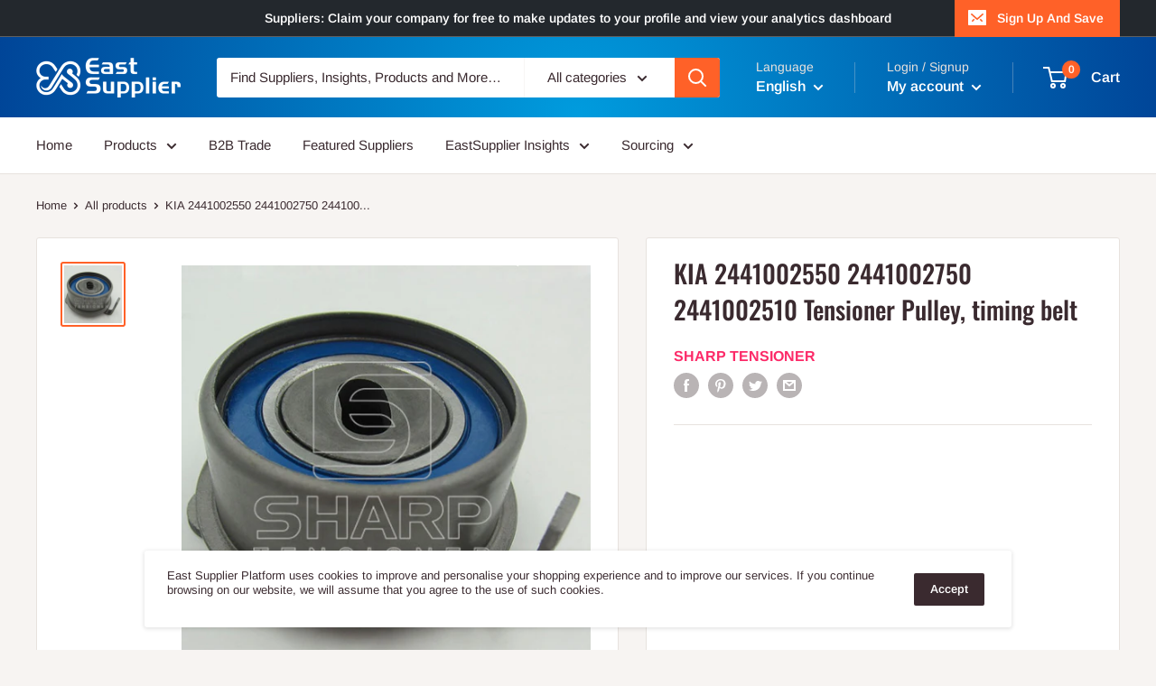

--- FILE ---
content_type: text/html; charset=GBK
request_url: https://qt.gtimg.cn/q=sh688039
body_size: 236
content:
v_sh688039="1~当虹科技~688039~54.15~53.40~53.50~1330662~685828~644834~54.12~3~54.11~4~54.10~5~54.05~2~54.02~10~54.14~4~54.15~2~54.16~5~54.17~3~54.18~19~~20260203110103~0.75~1.40~55.09~53.50~54.15/1330662/72286902~1330662~7229~1.20~-110.12~~55.09~53.50~2.98~59.89~59.89~5.39~64.08~42.72~0.78~-9~54.32~-207.54~-58.60~~~2.49~7228.6902~0.0000~0~A R~GP-A-KCB~21.01~-6.10~0.00~-4.90~-4.35~70.97~24.73~-6.27~-1.53~15.38~110601424~110601424~-15.79~63.30~110601424~~~97.99~0.11~~CNY~0~___D__F__NY~53.83~21~100";


--- FILE ---
content_type: text/html; charset=GBK
request_url: https://qt.gtimg.cn/q=sh688039
body_size: 235
content:
v_sh688039="1~当虹科技~688039~54.15~53.40~53.50~1330662~685828~644834~54.12~3~54.11~4~54.10~5~54.05~2~54.02~10~54.14~4~54.15~2~54.16~5~54.17~3~54.18~19~~20260203110103~0.75~1.40~55.09~53.50~54.15/1330662/72286902~1330662~7229~1.20~-110.12~~55.09~53.50~2.98~59.89~59.89~5.39~64.08~42.72~0.78~-9~54.32~-207.54~-58.60~~~2.49~7228.6902~0.0000~0~A R~GP-A-KCB~21.01~-6.10~0.00~-4.90~-4.35~70.97~24.73~-6.27~-1.53~15.38~110601424~110601424~-15.79~63.30~110601424~~~97.99~0.11~~CNY~0~___D__F__NY~53.83~21~100";


--- FILE ---
content_type: text/html; charset=GBK
request_url: https://qt.gtimg.cn/q=sh688039
body_size: 235
content:
v_sh688039="1~当虹科技~688039~54.15~53.40~53.50~1330662~685828~644834~54.12~3~54.11~4~54.10~5~54.05~2~54.02~10~54.14~4~54.15~2~54.16~5~54.17~3~54.18~19~~20260203110103~0.75~1.40~55.09~53.50~54.15/1330662/72286902~1330662~7229~1.20~-110.12~~55.09~53.50~2.98~59.89~59.89~5.39~64.08~42.72~0.78~-9~54.32~-207.54~-58.60~~~2.49~7228.6902~0.0000~0~A R~GP-A-KCB~21.01~-6.10~0.00~-4.90~-4.35~70.97~24.73~-6.27~-1.53~15.38~110601424~110601424~-15.79~63.30~110601424~~~97.99~0.11~~CNY~0~___D__F__NY~53.83~21~100";


--- FILE ---
content_type: text/css
request_url: https://eastsupplier.co.uk/cdn/shop/t/2/assets/style.css?v=118239029363220354401665482971
body_size: 1356
content:
.product-block-list__item--description .rte table{border:1px solid #ddd}.product-block-list__item--description .rte table td,.product-block-list__item--description .rte table th{border:1px solid #ddd;padding:5px}.button-list{margin-top:15px}.button-list button,.button-list a{width:100%}#shopify-section-collection-brand-list .grid__cell a{height:100%;display:flex;width:100%;align-items:center;background:#fff}.mp-full-width{width:100%;max-width:100%}.mp-full-width .mp-banner-container img{width:100%!important}.seller_product_grid:after,.mp_sp_page .row:after{content:"";display:block;clear:both}.page-mp_seller_profile #shopify-section-header{position:relative}.mp_sp_page>.container{background:#fff;padding:30px 15px}.mp_sp_page>.container-tmargin{padding:0}.mp_sp_page>.container.mp-full-width{background:transparent!important}.mp-seller-grid h4{margin-top:15px;margin-bottom:20px}.mp-seller-grid a{text-decoration:none!important}.mp-contact-form input,.mp-contact-form textarea,.mp-feedback-form textarea,.mp-feedback-form input{border:1px solid #ddd;padding:10px}.seller_product_grid{margin-left:0!important;margin-right:0!important}.mp-product-grid p.money,a.product-block .money{display:none}.mp-product-grid p{text-overflow:ellipsis;white-space:nowrap;overflow:hidden}.mp-product-grid{box-shadow:0 0 1px #ddd;padding:15px}.mp-product-grid a{text-decoration:none!important}.mp-product-grid .mp-product-image-block{width:100%!important}.product-block-div{padding:15px;margin-bottom:0!important;border-right:1px solid #ddd;border-top:1px solid #ddd}.product-block-div:nth-child(3n){border-right:0}.product-block-div:nth-child(3),.product-block-div:nth-child(2),.product-block-div:nth-child(1){border-top:0}.filter-block{position:absolute!important}.mp-full-width .filter-block{position:relative!important}.offer-item__title{margin-bottom:6px;font-size:26px;text-align:center}.block-list .offer-item:hover a p{color:var(--header-accent-color)}.article__author .art_info{display:flex;align-items:center}.ai_left{width:18%}.ai_right{width:82%}.ai_right h4{text-align:left;margin-bottom:2px;color:#444}.ai_right p{line-height:20px;color:#999;font-size:14px}.ai_left>div{width:100px;height:100px;display:flex;align-items:center;background:#ff612880;border-radius:50%;padding:10px;overflow:hidden}.article__author{padding:2.8em 0;border-top:1px solid var(--border-color);border-bottom:1px solid var(--border-color);margin-top:2.5em}.at_image{padding:0!important}.at_image img{border-radius:50%}.tb_details .collection__brand-logo-wrapper{background:#fff}.tb_details{display:flex;align-items:center}.tb_details h1{font-family:var(--heading-font-family);font-size:35px;margin:0;line-height:1.5em;text-transform:uppercase}.tb_count span{display:block;line-height:2em;font-weight:700}.tb_count{margin:10px 0}.tb_count span:first-child{color:#fc2a68;text-transform:uppercase}.tb_count span a{color:#ff6128;text-decoration:underline}#shopify-section-collection-brand .top_nav{background:#ff6128;padding:10px 0;text-transform:uppercase;font-size:16px;margin:80px 0}#shopify-section-collection-brand .top_nav ul{display:flex;list-style:none;justify-content:space-between}#shopify-section-collection-brand .top_nav ul a{display:blcok;color:#fff;border-bottom:1px solid transparent}#shopify-section-collection-brand .top_nav ul .active a{border-bottom:1px solid #fff}#about_us{display:flex;background:#fff;padding:50px;margin-bottom:80px;flex-wrap:wrap}#contact_us{width:100%;margin-top:50px}.au_right{width:100%;padding-left:0}.cv_list{display:flex;margin:0 -15px}.cv_info{margin-bottom:30px}.cv_list .block-list__item--grow{padding:0 15px}#shopify-section-collection-brand h2{font-family:var(--heading-font-family);font-size:30px;text-align:center}.more_btn{text-align:center;margin-top:30px}#cv_brand{margin-bottom:80px}.cd_list{display:flex;flex-wrap:wrap;margin:0 -15px}.cd_list .block-list__item--grow{padding:0 15px}.cd_list a{background:#fff;display:flex;align-items:center;padding:15px 30px;font-size:18px;margin-bottom:20px}.cd_list a h4{padding-left:15px;margin:0}#cd_down{margin-bottom:80px}.cp_list{display:flex;flex-wrap:wrap;margin:0 -15px}.cp_list .block-list__item--grow{padding:0 15px}.cp_list .block-list__item--grow .cp_info{background:#fff;margin-bottom:30px}.cp_info h3 a{display:block;padding:30px}.cv_info a{position:relative;display:block}.cv_info a .play_icon{position:absolute;padding:15px;bottom:0;color:#fff}.play_icon .pi_icon{width:35px;height:35px;border-radius:50%;border:1px solid #fff;text-align:center;line-height:35px;padding-left:5px;transition:all .5s ease-out 0s}.cv_info a:hover .play_icon .pi_icon{border:1px solid #ff6128;background:#ff6128}#shopify-section-collection-brand .top_nav.scroll-to-fixed-fixed{margin-top:153px;z-index:2!important}.tb_details>div{position:relative}.tb_details>div>img{position:absolute;right:0;top:20px}.cf_item h3{font-size:20px;display:flex;align-items:center;margin:10px 0;cursor:pointer}.cf_item h3:before{content:"\f055";font: 18px/1 FontAwesome;margin-right:10px;color:#ff6128}.cf_item.active h3:before{content:"\f056"}.cf_content{background:#fff;padding:50px 30px}.cf_content .cf_item .cf_info{max-height:0;overflow:hidden;transition:all .5s ease-out 0s}.cf_content .active .cf_info{max-height:600px;overflow:hidden}#cp_product,#cf_faq{margin-bottom:80px}.cf_info div{padding:15px 20px;background:#f7f4f2}.btb_bottom{margin-top:15px}.tb_level{display:flex;align-items:center;margin-top:10px;color:#ff6128;font-weight:700}.tb_level img{width:20px;margin-right:10px}.btb_bottom a{border-radius:30px}.cbb_item .cbb_info{display:flex;align-items:center;background:#fff}.cbb_item .cbb_info .article-item__image-container{margin-bottom:0}.cbb_item{margin-bottom:20px}.cbb_left{width:35%}.cbb_right{width:65%;padding:0 20px}.cbb_right h3{font-family:var(--heading-font-family);font-size:20px;line-height:25px}#cb_blog{margin-bottom:80px}.ctf_list{display:flex;justify-content:center;margin:0 -15px}.ctf_item{width:25%;padding:0 15px;margin-bottom:20px}#certificate{margin-bottom:60px}.cbb_list{display:flex;margin:0 -15px;flex-wrap:wrap}.cbb_list .block-list__item--grow{padding:0 15px}@media screen and (min-width: 1000px){.collection__brand-logo-wrapper{width:220px;height:220px;flex:none;border-radius:50%}}#shopify-section-collection-brand .collection__brand-logo-wrapper{width:220px;height:220px;flex:none;border-radius:50%;display:block!important;position:relative}.tb_logo>div>img{position:absolute;top:20px;right:0}@media (max-width: 1200px){#shopify-section-collection-brand .collection__brand-logo-wrapper{width:180px;height:180px}}@media (max-width: 768px){.blog-container .article__image-wrapper{width:100%;left:0}.cp_list .block-list__item--grow:last-child .cp_info{margin:0}.cbb_list{display:block}.ctf_item{width:33.333%}.au_left{width:100%!important;margin-top:30px}.tb_logo,.tb_info{width:auto!important}.tb_details{flex-wrap:wrap}.cf_item h3{font-size:18px;line-height:25px}.cd_list a{padding:15px}#cd_down,#cp_product,#cf_faq,#cv_brand{margin-bottom:50px}#about_us{display:block;margin-bottom:50px;flex-wrap:wrap}.au_right{width:100%;padding-left:0}.au_left{width:100%}#about_us{display:block}.ai_right{padding-left:10px;width:78%}.ai_left{width:22%}#shopify-section-collection-brand .top_nav{display:none}.tb_details{margin-bottom:0}.tb_logo{padding-left:20px}.tb_details{padding:30px 0 0!important}.cp_list .block-list__item--grow{width:100%}.cbb_item .cbb_info{background:#fff;flex-wrap:wrap}.cbb_right{padding-top:15px}.cbb_info>div{width:100%}}@media (max-width: 640px){.cp_info h3 a{display:block;padding:20px}.cf_content{padding:30px 20px}.cp_info img{width:100%}.tb_details{padding:40px 20px 0}#about_us{padding:30px 20px}.cv_list img{width:100%}.cv_list{flex-wrap:wrap}.cv_list,.cp_list,.cd_list{margin:0}.cv_list .block-list__item--grow,.cd_list .block-list__item--grow{padding:0 20px;width:100%}#shopify-section-collection-brand-list .grid__cell{width:50%}.slideshow .flickity-page-dots{bottom:10px}.slideshow__content{line-height:18px;margin:0 auto 15px;display:none}.slideshow__title{display:none}}@media (max-width: 480px){.ctf_item{width:50%}.tb_details>div{position:relative;width:100%!important;text-align:center;padding:0}.tb_logo>div>img{position:absolute;top:10px;right:0;width:30px}.social-media__item-list,.tb_level{justify-content:center}#about_us table td{padding:5px}.cd_item .icons{width:30px}#shopify-section-collection-brand .collection__brand-logo-wrapper{width:130px;height:130px;margin:0 auto 20px}.tb_details h1{font-size:30px;line-height:30px}.tb_details>div>img{position:absolute;right:0;top:7px;width:30px}.ai_right{width:70%}.ai_left{width:30%}}
/*# sourceMappingURL=/cdn/shop/t/2/assets/style.css.map?v=118239029363220354401665482971 */
